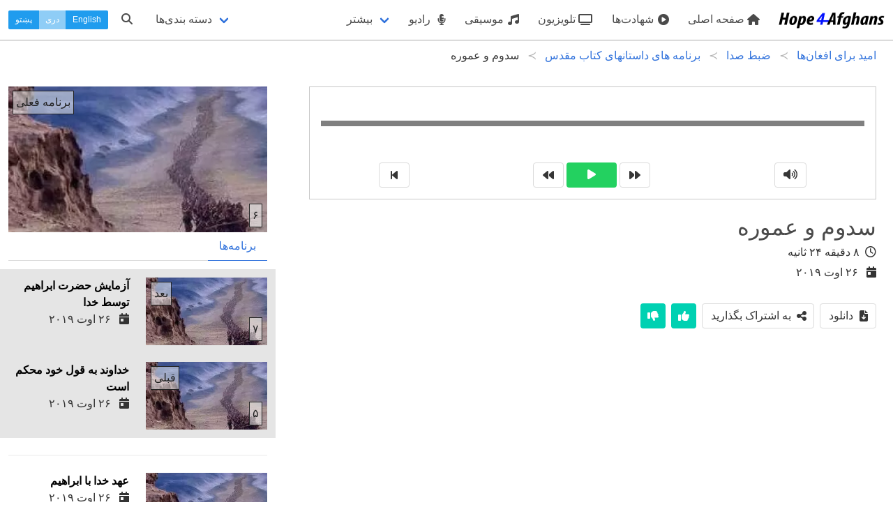

--- FILE ---
content_type: text/html; charset=UTF-8
request_url: https://hope4afghans.com/fa/%D8%B3%D8%AF%D9%88%D9%85-%D9%88-%D8%B9%D9%85%D9%88%D8%B1%D9%87
body_size: 9970
content:
<!DOCTYPE html>
<html class="" dir="rtl" lang="fa">
 <head>
  <title>سدوم و عموره - امید برای افغان‌ها</title>
  <meta charset="utf-8" />
  <meta name="author" content="خدمات پامیر" />
  <meta name="developer" content="Jason" />
  <meta name="viewport" content="width=device-width, initial-scale=1" />
  <link type="text/html" rel="canonical" hreflang="fa" href="https://hope4afghans.com/fa/سدوم-و-عموره" />
  <link type="text/html" rel="alternate" title="سدوم و عموره" hreflang="fa" href="https://hope4afghans.com/fa/سدوم-و-عموره" />
  <link type="text/html" rel="alternate" title="Sodom and Gomorrah " hreflang="en" href="https://hope4afghans.com/en/sodom-and-gomorrah" />
  <link type="text/html" rel="alternate" title="سدوم او ګومور" hreflang="ps" href="https://hope4afghans.com/ps/سدوم-او-ګومور" />
  <link type="text/html" rel="prev" title="خداوند به قول خود محکم است" hreflang="fa" href="https://hope4afghans.com/fa/خداوند-به-قول-خود-محکم-است" />
  <link type="text/html" rel="next" title="آزمایش حضرت ابراهیم توسط خدا" hreflang="fa" href="https://hope4afghans.com/fa/آزمایش-حضرت-ابراهیم-توسط-خدا" />
  <link rel="stylesheet" href="/css/main.min.css?cacheversion=32">
  <script src="https://kit.fontawesome.com/42969c9289.js" crossorigin="anonymous"></script>
  <!--<script defer="defer" src="https://kit.fontawesome.com/38e669a391.js" crossorigin="anonymous"></script>-->
  </head>
  <body class="rtl has-navbar-fixed-top">

<nav class="navbar is-fixed-top withcategories" role="navigation" aria-label="main navigation">
  <div class="navbar-brand">
    <a class="navbar-item" href="https://hope4afghans.com/fa">
      <img src="/images/logo-horizontal-height64.png" width="152" height="32" alt="امید برای افغان‌ها">
    </a>

    <a role="button" class="navbar-burger burger" id="navburger" aria-label="menu" aria-expanded="false" data-target="navbarBasic">
      <span aria-hidden="true"></span>
      <span aria-hidden="true"></span>
      <span aria-hidden="true"></span>
    </a>
  </div>


  <div id="navbarBasic" class="navbar-menu">
    <div class="navbar-start">
      <a class="navbar-item" href='https://hope4afghans.com/fa'>
        <i class="fas fa-home"></i>&nbsp;صفحه اصلی      </a>
      <a class="navbar-item" href='https://hope4afghans.com/fa/داستان-من'>
        <i class="fas fa-play-circle"></i>&nbsp;شهادت‌ها      </a>

        <a class="navbar-item" href="https://hope4afghans.com/fa/تلویزیون">
           <i class="fas fa-tv"></i>&nbsp;تلویزیون        </a>

      <a class="navbar-item"  href='https://hope4afghans.com/fa/c/سرودها'>
        <i class="fas fa-music"></i>&nbsp;موسیقی      </a>

      <a class="navbar-item" href='https://hope4afghans.com/fa/رادیو'>
        <i class="fas fa-microphone-alt"></i>&nbsp;رادیو      </a>

      <div class="navbar-item has-dropdown is-hoverable">
        <a class="navbar-link">
          بیشتر        </a>

        <div class="navbar-dropdown">
       
      <a class="navbar-item" href='https://hope4afghans.com/fa/مقاله‌ها'>
            <i class="fas fa-quote-right"></i>&nbsp;مقاله‌ها      </a>
      <!--
      <a class="navbar-item" href='https://hope4afghans.com/fa/ویدئو'>
            <i class="fas fa-play-circle"></i>&nbsp;ویدئو      </a>
  -->
      <a class="navbar-item" href='https://hope4afghans.com/fa/ویدیوهای-کوتاه'>
            <i class="fas fa-play-circle"></i>&nbsp;ویدیوهای-کوتاه      </a>
      <a class="navbar-item" href='https://hope4afghans.com/fa/درامه'>
            <i class="fa-solid fa-film"></i>&nbsp;فیلم‌های درامه      </a>
        <a class="navbar-item" href='https://hope4afghans.com/fa/کتاب‌ها'>
            <i class="fas fa-book-reader"></i>&nbsp;کتاب‌ها      </a>
      <a class="navbar-item" href='https://hope4afghans.com/fa/تقویم-پخش'>
            <i class="fas fa-clock"></i>&nbsp;تقویم پخش      </a>

	<hr class="navbar-divider">
  <a class="navbar-item" href='https://afghanbibleschool.com/fa' target='_blank' rel='noopener'>
          <i class="fas fa-chalkboard-teacher"></i>&nbsp;کلاس‌های&nbsp;&nbsp;<span class="externalsymbol">⧉</span>
        </a>
        <a class="navbar-item" href='https://afghanmediacentre.org/fa' target='_blank' rel='noopener'>
          <i class="fas fa-shopping-cart"></i>&nbsp;کتابفروشی&nbsp;&nbsp;<span class="externalsymbol">⧉</span>
        </a>
        <a class="navbar-item" href='https://afghanapps.com/fa' target='_blank' rel='noopener'>
          <i class="fas fa-mobile-alt"></i>&nbsp;&nbsp;اپ‌ها&nbsp;&nbsp;<span class="externalsymbol">⧉</span>
        </a>
  
        <a class="navbar-item" href='https://afghanbibles.org' target='_blank' rel='noopener'>
          <i class="fas fa-bible"></i>&nbsp;کتاب مقدس &nbsp;&nbsp;<span class="externalsymbol">⧉</span>
        </a>

          <!--<hr class="navbar-divider">
          <a class="navbar-item">
            <i class="fas fa-phone-square-alt"></i>&nbsp;تماس با ما          </a>
          <hr class="navbar-divider">
          <a class="navbar-item">
            <i class="fas fa-flag"></i>&nbsp;درباره ما          </a>
-->
        </div>
      </div>



    </div>


    <div class="navbar-end">

      <div class="navbar-item">
        <a class="navbar-link pulldownsection" id="categories-selector" data-target="categories">
          دسته بندی‌ها        </a>
      </div>
      <div class="navbar-item">
        <a class="navbarsearch pulldownsearch" id="search-selector" data-target="searchsection">
          <span class="icon is-small"><i class="fas fa-search"></i></span>
        </a>
      </div>


      <div class="navbar-item languageset">
        <div class="buttons has-addons">
          		<a class="button is-small  is-info" href='/en/sodom-and-gomorrah' hreflang='en'>English</a>
          <button type="button" disabled="disabled" class="button is-small  is-info currentlanguage">دری</button>
          		<a class="button is-small  is-info" href='/ps/سدوم-او-ګومور' hreflang='ps'>پښتو</a>
       </div>
      </div>
    </div>

  </div>
<section class="section optionalbar categories" id="categories">
 <div class="columns is-multiline is-mobile">
  <div class="column">
   <a href='/fa/c/پرستش'><div class="category">پرستش <span class='catnumitems'>۱۷۲</span></div></a>
   <a href='/fa/c/پیامبران'><div class="category">پیامبران <span class='catnumitems'>۲۹</span></div></a>
   <a href='/fa/c/جشن‌ها-روزهای-مهم'><div class="category">جشن‌ها / روزهای مهم <span class='catnumitems'>۱۱۶</span></div></a>
  </div>
  <div class="is-divider-vertical categorydivider"></div>
  <div class="column">
   <a href='/fa/c/خانواده'><div class="category">خانواده <span class='catnumitems'>۱۳۱</span></div></a>
   <a href='/fa/c/خدا'><div class="category">خدا <span class='catnumitems'>۱۱۳</span></div></a>
   <a href='/fa/c/رهبری'><div class="category">رهبری <span class='catnumitems'>۲۴</span></div></a>
  </div>
  <div class="is-divider-vertical categorydivider"></div>
  <div class="column">
   <a href='/fa/c/زندگی-شخصی'><div class="category">زندگی شخصی <span class='catnumitems'>۱۴۹</span></div></a>
   <a href='/fa/c/زندگی-مسیحی'><div class="category">زندگی مسیحی <span class='catnumitems'>۵۹۲</span></div></a>
   <a href='/fa/c/سؤالاتی-که-دوستان-مسلمان-می‌پرسند'><div class="category">سؤالاتی که  دوستان مسلمان می‌پرسند <span class='catnumitems'>۱۴۷</span></div></a>
  </div>
  <div class="is-divider-vertical categorydivider"></div>
  <div class="column">
   <a href='/fa/c/سوالات-مهم-زندگی'><div class="category">سوالات مهم زندگی <span class='catnumitems'>۹۹</span></div></a>
   <a href='/fa/c/کلام-خداوند'><div class="category">کلام خداوند <span class='catnumitems'>۱۵۵</span></div></a>
   <a href='/fa/c/کلیسا'><div class="category">کلیسا <span class='catnumitems'>۵۹</span></div></a>
  </div>
  <div class="is-divider-vertical categorydivider"></div>
  <div class="column">
   <a href='/fa/c/مسائل-اجتماعی'><div class="category">مسائل اجتماعی <span class='catnumitems'>۳۴۰</span></div></a>
   <a href='/fa/c/نجات'><div class="category">نجات <span class='catnumitems'>۱۳۵</span></div></a>
  </div>
 </div>
</section>

 <section class="section optionalbar searchsection" id="searchsection">
  <form class="search-item" action="https://hope4afghans.com/fa/search" method="POST">
   <div class="field has-addons has-addons-right">
    <span class="control searchforcontrol">
     <input id="searchfor" name="searchfor" class="input"  required="required" type="text" placeholder="جستجو" value="" pattern="([^\s]+(\s[^\s]+(\s[^\s]+(\s[^\s]+(\s[^\s]+(\s[^\s]+(\s[^\s]+(\s[^\s]+(\s[^\s]+(\s[^\s]+|)|)|)|)|)|)|)|)|))" maxlength="100" minlength="3" />
    </span>
    <span class="control">
     <button type="submit" id="searchbutton" class="button"><span class="icon is-small"><i class="fas fa-search"></i></span></button>
    </span>
   </div>
  </form>
 </section>
</nav>
<script>
// NAV JS
document.addEventListener('DOMContentLoaded', () => {

  // Get all "navbar-burger" elements
  const $navbarBurgers = Array.prototype.slice.call(document.querySelectorAll('.navbar-burger'), 0);

  // Check if there are any navbar burgers
  if ($navbarBurgers.length > 0) {

    // Add a click event on each of them
    $navbarBurgers.forEach( el => {
      el.addEventListener('click', () => {

        // Get the target from the "data-target" attribute
        const target = el.dataset.target;
        const $target = document.getElementById(target);

        // Toggle the "is-active" class on both the "navbar-burger" and the "navbar-menu"
        el.classList.toggle('is-active');
        $target.classList.toggle('is-active');

      });
    });
  }

  // Get the pull down section (e.g. category)
  const $pulldownsections = Array.prototype.slice.call(document.querySelectorAll('.pulldownsection, .pulldownsearch'), 0);
  if ($pulldownsections.length > 0) {
    // Add a click event
    $pulldownsections.forEach( el => {
      el.addEventListener('click', () => {
	// Get the target from the "data-target" attribute
        const target = el.dataset.target;
        const $target = document.getElementById(target);

        // Toggle the "is-active" class on the pull down section
/*	if (!$target.className.includes("is-active")) {
		$target.style.display = "inherit";
	}
*/
        $target.classList.toggle('is-active');
/*        if (!$target.className.includes("is-active")) {
                $target.style.display = "none";
        }
*/
	// Close any other sections
	//var sections = Array.prototype.slice.call(document.querySelectorAll('.optionalbar'), 0);
	for (var i=0; i<$pulldownsections.length; i++) {
console.log('i='+i);
var r = $pulldownsections[i].dataset.target;
		pd = document.getElementById($pulldownsections[i].dataset.target);
console.log('pd.id='+pd.id);
		if (pd.id != $target.id) {
//console.log('turn off '+pd.id+' because does not match '+$target.id);
			pd.className = pd.className.replace('is-active', '');
		}
	}

	// Close the menu if we're on a small screen:
	var n = document.getElementById('navbarBasic');
	n.className = n.className.replace('is-active', '');
	var m = document.getElementById('navburger');
	m.className = m.className.replace('is-active', '');

  console.log('Checking for focus '+($target.id ) + ' ' + $target.classList.contains('is-active'));
  if ($target.id == 'searchsection' && $target.classList.contains('is-active')) {
    // set focus
    console.log('setting focus to searchfor');
    document.getElementById('searchfor').focus();
    setTimeout(function() { document.getElementById('searchfor').focus() }, 500);
    
  }

      });
    });

  }

}); // End DOMContentLoaded

</script>
<section class="section forbreadcrumbs jk-close-section-top jk-close-section-bottom">
 <nav class="breadcrumb has-succeeds-separator" aria-label="breadcrumbs">
  <ol itemscope itemtype="https://schema.org/BreadcrumbList">
   <li itemprop="itemListElement" itemscope itemtype="https://schema.org/ListItem">
<a itemprop="item" href='https://hope4afghans.com/fa'><span itemprop="name">امید برای افغان‌ها</span></a><meta itemprop="position" content="1" />
   </li>
   <li itemprop="itemListElement" itemscope itemtype="https://schema.org/ListItem">
<a itemprop="item" href='/fa/ضبط-صدا'><span itemprop="name">ضبط صدا</span></a><meta itemprop="position" content="2" />
   </li>
   <li itemprop="itemListElement" itemscope itemtype="https://schema.org/ListItem">
<a itemprop="item" href='/fa/برنامه-های-داستانهای-کتاب-مقدس'><span itemprop="name">برنامه های داستانهای کتاب مقدس</span></a><meta itemprop="position" content="3" />
   </li>
   <li itemprop="itemListElement" itemscope itemtype="https://schema.org/ListItem" class='is-active'>
<a itemprop="item" aria-current='page' href='#'><span itemprop="name">سدوم و عموره</span></a><meta itemprop="position" content="4" />
   </li>
  </ol>
 </nav>
</section>
<input type='hidden' id='programmeid' value='4685'/>
<section class="section maincontent jk-close-section-top jk-close-section-bottom">
 <div class="columns">
  <div class="column columnwithmedia is-two-thirds is-centered">
<script type="application/ld+json">
	{	"@context":"https://schema.org/",
		"@type":"AudioObject",
		"name":"سدوم و عموره",
		"description":"سدوم و عموره",
		"uploadDate":"2019-08-26 11:42:47.728377+00",
		"duration":"PT8M24S",		"thumbnailUrl":["https://hope4afghans.com/seriesimages/wide-1008.jpeg"],
		"embedUrl":"https://hope4afghans.com/fa/سدوم-و-عموره"
	}
</script>

   <div class="audioarea">
    <div id="audio-player">
     <div class="audio-wrapper" id="player-container">
      <audio id="player" ontimeupdate="initProgressBar()">
       <source src="/programmemedia/oldafghanradio/OBS/OBS06.mp3" type="audio/mpeg" />
      </audio>
     </div>
    </div>

<script>

const iId = 4685;
const sNumType = "persian";
const sLanguage = "fa";

function calculateTotalValue(length) {
  var minutes = Math.floor(length / 60),
  seconds_int = length - minutes * 60,
  seconds_str = seconds_int.toString(),
  seconds = seconds_str.substr(0, 2),
  time = minutes + ':' + seconds;

  return time;
}

function calculateCurrentValue(currentTime) {
  var current_hour = parseInt(currentTime / 3600) % 24,
  current_minute = parseInt(currentTime / 60) % 60,
  current_seconds_long = currentTime % 60,
  current_seconds = current_seconds_long.toFixed(),
  current_time = (current_minute < 10 ? "0" + current_minute : current_minute) + ":" + (current_seconds < 10 ? "0" + current_seconds : current_seconds);

  return current_time;
}

function persianNumbers(iNumber) {
	var aLocalisedNumbers = ['۰','۱','۲','۳','۴','۵','۶','۷','۸','۹'];
        var sString = ''+ iNumber;
        var sResult = '';
	var sChar;
	var sNewChar;
        for (var i = 0; i<(sString.length); i++) {
                sChar = sString.substr(i, 1);
		vChar = (parseInt(sChar));
		if (isNaN(vChar)) {
			sResult += sChar;
		} else {
			sResult += aLocalisedNumbers[vChar];
		}
        }
        return sResult;
}

function initProgressBar() {
  var player = document.getElementById('player');
  var length = player.duration;
  var current_time = player.currentTime;

  // calculate total length of value
  var totalLength = calculateTotalValue(length);
  if (sNumType == 'persian') {
	document.getElementById('end-time').innerHTML = persianNumbers(totalLength);
  } else {
	document.getElementById('end-time').innerHTML = totalLength;
  }

  // calculate current value time
  var currentTime = calculateCurrentValue(current_time);
  if (sNumType == 'persian') {
	document.getElementById('start-time').innerHTML = persianNumbers(currentTime);
  } else {
	document.getElementById('start-time').innerHTML = currentTime;
  }

  var progressbar = document.getElementById('playerProgress');
  progressbar.value = player.currentTime / player.duration;
  progressbar.addEventListener("click", seek);

  if (player.currentTime == player.duration) {
    $('#play-btn').removeClass('pause');
  }

  function seek(evt) {
    var percent = evt.offsetX / this.offsetWidth;
    player.currentTime = percent * player.duration;
    progressbar.value = percent / 100;
  }
};

var iAMPlayTime = 0.0;
var bAMPlaying = false;
var bAMPlayback = false;
var iAMReportFrequency = 15;
var audioMonitorTimer;
var iAMPosition = 0.0;

document.addEventListener('DOMContentLoaded', () => {

      var playerContainer = document.getElementById('player-container'),
      player = document.getElementById('player'),
      isPlaying = false;
      bPlayedAny = false;

	  if (player != null) {
				// Now set the events (don't use onclick= style because we already have events in karaoke.js)
				if (player.attachEvent) {
						// Old Browsers
						player.attachEvent('onpause', function() {  AMhaltClock(); });
						player.attachEvent('onended', function() { AMhaltClock(); audioEnded(); });
						player.attachEvent('onplay', function() {  AMplayClock(); }); 
				} else {
						// New Browsers
						player.addEventListener('pause', function() {  AMhaltClock(); }, false);
						player.addEventListener('ended', function() {  AMhaltClock(); AMaudioEnded();  }, false);
						player.addEventListener('play', function() {  AMplayClock(); }, false); 
				}
				
				audioMonitorTimer = setInterval(AMupdateClock, 1000);
	  }

		document.getElementById('waveplay').addEventListener('click', () => {
			if (player.paused === false) {
				player.pause();
				isPlaying = false;
			} else {
				player.play()
				isPlaying = true;
				if (!bPlayedAny) {
					notify('play','');
				}
				bPlayedAny = true;
			}
			setPlayIcon();
		});
        document.getElementById('waverewind').addEventListener('click', () => {
//TODO skipback 3
		player.currentTime -= 5;
        });
        document.getElementById('waveforward').addEventListener('click', () => {
//TODO skipfwd 3
		player.currentTime += 5;
        });
        document.getElementById('wavestart').addEventListener('click', () => {
		if (player.paused === false) {
			player.pause();
			isPlaying = false;
			player.currentTime = 0;
			player.play();
			isPlaying = true;
		} else {
			isPlaying = false;
			player.currentTime = 0;
		}
		setPlayIcon();
        });
	document.getElementById('wavemute').addEventListener('click', () => {
		var eWaveVolOn =  document.getElementById('wavevolon');
		var eWaveVolOff = document.getElementById('wavevoloff');
		if (player.volume > 0) {
			player.volume = 0;
			eWaveVolOn.className = 'hidden';
			eWaveVolOff.className = 'shown';
		} else {
			player.volume = 1;
			eWaveVolOff.className = 'hidden';
			eWaveVolOn.className = 'shown';
		}
        });
});

function setPlayIcon() {
	var ePlayOn = document.getElementById('playon');
	var ePlayOff = document.getElementById('playoff');
	var eWavePlay = document.getElementById('waveplay');
	if (player.paused === false) {
		ePlayOn.className = 'shown';
		ePlayOff.className = 'hidden';
		eWavePlay.classList.remove('is-success');
	} else {
		ePlayOn.className = 'hidden';
		ePlayOff.className = 'shown';
		eWavePlay.classList.add('is-success');
	}
}




function AMplayClock() {
        console.log('playing at '+iAMPlayTime+' seconds');
        bAMPlaying = true;
        bAMPlayback = true;
		if ((iAMPlayTime == 0.0) && (iAMPosition == 0.0)) {
			reportAMProgress(0.0, 0.0, sLanguage, iId, false);
		}
}
function AMhaltClock() {
        console.log('halting at '+iAMPlayTime+' seconds');
        bAMPlaying = false;      
}
function AMupdateClock() {
        if (bAMPlaying) {
                iAMPlayTime += 1;
                iAMPosition = player.currentTime;
                if (iAMPlayTime % iAMReportFrequency == 0) {

                        // ajax report back the progress
                        reportAMProgress(iAMPlayTime, iAMPosition, sLanguage, iId, false);
                }
        }
}
function AMaudioEnded() {
	
        var iBuffer = 5.0;  // 5 seconds short of playing everything is still playing everything (to allow for skip silence etc)
        iAMPosition = player.currentTime;
		// ajax report back the progress
        reportAMProgress(iAMPlayTime, iAMPosition, sLanguage, iId,
                                (iAMPlayTime > (iAMPosition-iBuffer)));
	
}
function reportAMProgress(iAMPlayTime, iAMPosition, sLanguage, iId, bAMComplete) {
	console.log('About to Log Progress: PlayTime:'+iAMPlayTime+', Pos:'+iAMPosition+', Language:'+sLanguage+", Id:"+iId);

	var sPost =  'language='+sLanguage;
	sPost += '&id='+iId;
	sPost += '&time='+iAMPlayTime;
	sPost += '&pos='+iAMPosition;
	if (bAMComplete) {
		sPost += '&complete=true';
	} else {
		sPost += '&complete=false';
	}
	
	httpSend('/audioprogress', sPost);

}

function httpSend(sUrl, sParams) {

	var xhttp = new XMLHttpRequest();
	xhttp.open("POST", sUrl, true);
	xhttp.setRequestHeader("Content-type","application/x-www-form-urlencoded");
	xhttp.send(sParams);

}
    </script>
    <div class="player-controls">
     <span id="playerProgressContainer">
      <progress id="playerProgress" dir="ltr" value="0" max="1" ></progress>
     </span>
     <br/>
     <small class="start-time" id="start-time"></small>
     <small class="end-time" id="end-time"></small>
    </div>
    <div id="wavecontrols" class="level is-mobile ltr" dir="ltr">     <div class="level-item has-text-centered"><button id="wavestart" class="button"><i class="fas fa-step-backward"></i></button></div>
     <div class="level-item has-text-centered">
      <button id="waverewind" class="button">
       <i class="fas fa-backward"></i>
      </button>&nbsp;
      <button id="waveplay" class="button is-success">
       <span id="playon" class="hidden"><i class="fas fa-pause"></i></span>
       <span id="playoff" class="shown"><i class="fas fa-play"></i></span>
      </button>&nbsp;
      <button id="waveforward" class="button">
       <i class="fas fa-forward"></i>
      </button>
     </div>
     <div class="level-item has-text-centered">
      <button id="wavemute" class="button">
       <span id="wavevolon" class="shown"><i class="fas fa-volume-up"></i></span>
       <span id="wavevoloff" class="hidden"><i class="fas fa-volume-mute"></i></span>
      </button>
     </div>
    </div>
   </div>

<!-- Description section -->

   <h1 class="is-size-3">سدوم و عموره</h1>
   <p class="duration"><i class="far fa-clock"></i>&nbsp;&nbsp;۸ دقیقه ۲۴ ثانیه</p>
   <p class="date"><i class="fas fa-calendar-day"></i>&nbsp;&nbsp;۲۶ اوت ۲۰۱۹</p>
   <!--<p class="promo">Well it sounded easy, but with age comes wisdom...<p>-->
   <p class="desc"></p>
   <div class="buttons">
    <a class="button" id='downloadbutton' href='/programmemedia/oldafghanradio/OBS/OBS06.mp3' type="audio/mpeg" download="سدوم و عموره.mp3" ><span class="icon is-small"><i class="fas fa-file-download"></i></span><span>دانلود</span></a>
    <button class="button" id="sharebutton"><span class="icon is-small"><i class="fas fa-share-alt"></i></span><span>به اشتراک بگذارید</span></button>
    <div class="modal is-dormant" id="sharemodal">
     <div class="modal-background"></div>
     <div class="modal-card">
      <header class="modal-card-head">
       <p class="modal-card-title">به اشتراک بگذارید</p>
       <button id="shareclose" class="delete" aria-label="close"></button>
      </header>
      <section class="modal-card-body sharebuttonsarea">
       <div class="sharebuttons">
	<button class="facebook" id="sharefacebook" data-href="https://www.facebook.com/sharer/sharer.php?u=https://hope4afghans.com/fa/سدوم-و-عموره"><span class="buttontext"><i class="fab fa-facebook-f"></i></span></button>
	<button class="twitter" id="sharetwitter" data-href="https://twitter.com/intent/tweet?text=https://hope4afghans.com/fa/سدوم-و-عموره"><span class="buttontext"><i class="fab fa-twitter"></i></span></button>
        <button class="email" id="shareemail" data-href="mailto:?body=https://hope4afghans.com/fa/سدوم-و-عموره&subject=سدوم و عموره"><span class="buttontext"><i class="far fa-envelope"></i></span></button>
        <button class="whatsapp" id="sharewhatsapp" data-href="https://wa.me/?text=https://h4a.tv/fa/3m5"><span class="buttontext"><i class="fab fa-whatsapp"></i></span></button>
        <button class="telegram" id="sharetelegram" data-href="https://telegram.me/share/url?url=https://h4a.tv/fa/3m5&text=سدوم و عموره"><span class="buttontext"><i class="fab fa-telegram-plane"></i></span></button>
       </div>
       <!--<div class="sharelinks">
        <div class="clipboardpresent"><span class="name">Short Link:</span>&nbsp;<span class="toclipboard">https://h4a.tv/fa/3m5</span></div>
	<div class="clipboardpresent"><span class="name">Full Link:</span>&nbsp;<span class="toclipboard">https://hope4afghans.com/fa/سدوم-و-عموره</span></div>
       </div>-->
      </section>
     </div>
    </div>
    <button id="thumbsup" class="button is-primary">
     <span class="icon is-small"><i class="fas fa-thumbs-up"></i></span>
    </button>
    <button id="thumbsdown" class="button is-primary">
     <span class="icon is-small"><i class="fas fa-thumbs-down"></i></span>
    </button>
    <!--<div class="button is-primary">
     <span class="icon is-small"><i class="fas fa-user-friends"></i></span>
     <span>گفتگو</span>
    </div>-->
   </div>


  </div><!--column-->
  <div class="column padleft">
   <div class="nowplaying">
    <figure class="image is-16x9">
	 <picture class="">
      <source type="image/webp" srcset="/seriesimages/wide-1008.webp" />
      <source type="image/jpeg" srcset="/seriesimages/wide-1008.jpeg" />
      <img src="/seriesimages/wide-1008.jpeg" alt="سدوم و عموره" />
     </picture>
     <span class='nowplaying overlay'>برنامه فعلی</span>
       <span class='sequenceno overlay'>۶</span>
    </figure>
   </div>
   <div class="tabs">
    <ul>
     <li class="is-active" id="episodesli"><a id='episodes'>برنامه‌ها</a></li>
    </ul>
   </div>
   <div id="siblingssection" class="siblings shown">
     <a class="sibling columns is-multiline next" href="آزمایش-حضرت-ابراهیم-توسط-خدا">
     <div class="column is-half">
      <figure class="image is-16x9">
       <picture class="">
        <source type="image/webp" srcset="/seriesimages/wide-1008.webp" />
        <source type="image/jpeg" srcset="/seriesimages/wide-1008.jpeg" />
        <img src="/seriesimages/wide-1008.jpeg" alt="آزمایش حضرت ابراهیم توسط خدا" />
       </picture>
       <span class='next nextoverlay'>بعد</span>
       <span class='sequenceno overlay'>۷</span>
      </figure>
     </div>
     <div class="column siblingtext">
      <h3>آزمایش حضرت ابراهیم توسط خدا</h3>
      <p class="date"><i class="fas fa-calendar-day"></i>&nbsp;&nbsp;۲۶ اوت ۲۰۱۹</p>
     </div>
    </a>
    <a class="sibling columns is-multiline previous" href="خداوند-به-قول-خود-محکم-است">
     <div class="column is-half">
      <figure class="image is-16x9">
       <picture class="">
        <source type="image/webp" srcset="/seriesimages/wide-1008.webp" />
        <source type="image/jpeg" srcset="/seriesimages/wide-1008.jpeg" />
        <img src="/seriesimages/wide-1008.jpeg" alt="خداوند به قول خود محکم است" />
       </picture>
       <span class='previous nextoverlay'>قبلی</span>
       <span class='sequenceno overlay'>۵</span>
      </figure>
     </div>
     <div class="column siblingtext">
      <h3>خداوند به قول خود محکم است</h3>
      <p class="date"><i class="fas fa-calendar-day"></i>&nbsp;&nbsp;۲۶ اوت ۲۰۱۹</p>
     </div>
    </a>
  <hr/>
    <a class="sibling columns is-multiline other" href="عهد-خدا-با-ابراهیم">
     <div class="column is-half">
      <figure class="image is-16x9">
       <picture class="">
        <source type="image/webp" srcset="/seriesimages/wide-1008.webp" />
        <source type="image/jpeg" srcset="/seriesimages/wide-1008.jpeg" />
        <img src="/seriesimages/wide-1008.jpeg" alt="عهد خدا با ابراهیم " />
       </picture>
       <span class='sequenceno overlay'>۴</span>
      </figure>
     </div>
     <div class="column siblingtext">
      <h3>عهد خدا با ابراهیم </h3>
      <p class="date"><i class="fas fa-calendar-day"></i>&nbsp;&nbsp;۲۶ اوت ۲۰۱۹</p>
     </div>
    </a>
    <a class="sibling columns is-multiline other" href="طوفان-نوح-۴۶۸۲">
     <div class="column is-half">
      <figure class="image is-16x9">
       <picture class="">
        <source type="image/webp" srcset="/seriesimages/wide-1008.webp" />
        <source type="image/jpeg" srcset="/seriesimages/wide-1008.jpeg" />
        <img src="/seriesimages/wide-1008.jpeg" alt="طوفان نوح" />
       </picture>
       <span class='sequenceno overlay'>۳</span>
      </figure>
     </div>
     <div class="column siblingtext">
      <h3>طوفان نوح</h3>
      <p class="date"><i class="fas fa-calendar-day"></i>&nbsp;&nbsp;۲۶ اوت ۲۰۱۹</p>
     </div>
    </a>
    <a class="sibling columns is-multiline other" href="گناه-آدم">
     <div class="column is-half">
      <figure class="image is-16x9">
       <picture class="">
        <source type="image/webp" srcset="/seriesimages/wide-1008.webp" />
        <source type="image/jpeg" srcset="/seriesimages/wide-1008.jpeg" />
        <img src="/seriesimages/wide-1008.jpeg" alt="گناه آدم     " />
       </picture>
       <span class='sequenceno overlay'>۲</span>
      </figure>
     </div>
     <div class="column siblingtext">
      <h3>گناه آدم     </h3>
      <p class="date"><i class="fas fa-calendar-day"></i>&nbsp;&nbsp;۲۶ اوت ۲۰۱۹</p>
     </div>
    </a>
    <a class="sibling columns is-multiline other" href="پیدایش-۴۶۸۰">
     <div class="column is-half">
      <figure class="image is-16x9">
       <picture class="">
        <source type="image/webp" srcset="/seriesimages/wide-1008.webp" />
        <source type="image/jpeg" srcset="/seriesimages/wide-1008.jpeg" />
        <img src="/seriesimages/wide-1008.jpeg" alt="پیدایش " />
       </picture>
       <span class='sequenceno overlay'>۱</span>
      </figure>
     </div>
     <div class="column siblingtext">
      <h3>پیدایش </h3>
      <p class="date"><i class="fas fa-calendar-day"></i>&nbsp;&nbsp;۲۶ اوت ۲۰۱۹</p>
     </div>
    </a>
    <a class="sibling columns is-multiline other" href="موعظه-پطرس-رسول">
     <div class="column is-half">
      <figure class="image is-16x9">
       <picture class="">
        <source type="image/webp" srcset="/seriesimages/wide-1008.webp" />
        <source type="image/jpeg" srcset="/seriesimages/wide-1008.jpeg" />
        <img src="/seriesimages/wide-1008.jpeg" alt="موعظه پطرس رسول" />
       </picture>
       <span class='sequenceno overlay'>۴۵</span>
      </figure>
     </div>
     <div class="column siblingtext">
      <h3>موعظه پطرس رسول</h3>
      <p class="date"><i class="fas fa-calendar-day"></i>&nbsp;&nbsp;۲۶ اوت ۲۰۱۹</p>
     </div>
    </a>
    <a class="sibling columns is-multiline other" href="نازل-شدن-روح-القدس">
     <div class="column is-half">
      <figure class="image is-16x9">
       <picture class="">
        <source type="image/webp" srcset="/seriesimages/wide-1008.webp" />
        <source type="image/jpeg" srcset="/seriesimages/wide-1008.jpeg" />
        <img src="/seriesimages/wide-1008.jpeg" alt="نازل شدن روح القدس" />
       </picture>
       <span class='sequenceno overlay'>۴۴</span>
      </figure>
     </div>
     <div class="column siblingtext">
      <h3>نازل شدن روح القدس</h3>
      <p class="date"><i class="fas fa-calendar-day"></i>&nbsp;&nbsp;۲۶ اوت ۲۰۱۹</p>
     </div>
    </a>
   </div><!--siblings-->
   <div class="morelikethis hidden" id="morelikethissection">
   </div>
  </div>
 </div>
</section>
<script>
function tabToMoreLikeThis(bYes) {
	var ms = document.getElementById('morelikethissection');
	var sb = document.getElementById('siblingssection');
	var msi = document.getElementById('morelikethisli');
	var sbi = document.getElementById('episodesli');
	if (bYes) {
		ms.className = ms.className.replace('hidden','shown');
		sb.className = sb.className.replace('shown','hidden');
		msi.className = 'is-active';
		sbi.className = '';
	} else {
		sb.className = sb.className.replace('hidden','shown');
		ms.className = ms.className.replace('shown','hidden');
		msi.className = '';
		sbi.className = 'is-active';
	}
}
document.addEventListener('DOMContentLoaded', () => {
	if (document.getElementById('morelikethis')) {
 	  document.getElementById('morelikethis').addEventListener('click', () => {
		// Has the content already loaded?
		if (!(document.getElementById('morelikethiscontent'))) {

			var xhttp = new XMLHttpRequest();
			var c = document.getElementById('morelikethis').getAttribute('data-catpairs');
			var url = "/ajax/programmemorelikethis";
			var params = "language=fa-af&numerals=persian&lang=fa&i=4685&c="+c;
			xhttp.onreadystatechange = function() {
				if (this.readyState == 4 && this.status == 200) {
					var ms = document.getElementById('morelikethissection');
					ms.innerHTML = xhttp.responseText;	
					tabToMoreLikeThis(true);
				}
			};
			xhttp.open("POST", url, true);
			xhttp.setRequestHeader("Content-type","application/x-www-form-urlencoded");
			xhttp.send(params);	
		} else {
			tabToMoreLikeThis(true);
		}

	  });
	  if (document.getElementById('episodes')) {
		document.getElementById('episodes').addEventListener('click', () => {
			tabToMoreLikeThis(false);
		});
	  }
	}

	/* Share button */
	document.getElementById('sharebutton').addEventListener('click', () => {
		var box = document.getElementById('sharemodal');
		box.className = box.className.replace('is-dormant','is-active');
	});
	document.getElementById('shareclose').addEventListener('click', () => {
		var box = document.getElementById('sharemodal');
                box.className = box.className.replace('is-active','is-dormant');
	});

	var eShareButtons = document.querySelectorAll('.sharebuttons button');
	for (var n=0; n<eShareButtons.length; n++) {
		var el = eShareButtons[n];
		el.addEventListener('click', followShare.bind(null, el), false);
	}

	/* Thumbs up/down buttons */
	document.getElementById('thumbsup').addEventListener('click', () => {
		document.getElementById('thumbsup').disabled = true;
		document.getElementById('thumbsdown').disabled = true;
		notify('like', '');
	});	
        document.getElementById('thumbsdown').addEventListener('click', () => {
		document.getElementById('thumbsdown').disabled = true;
		document.getElementById('thumbsup').disabled = true;
                notify('dislike', '');
        });
	bDownloadedAlready = false;
	document.getElementById('downloadbutton').addEventListener('click', () => {
		if (!bDownloadedAlready) {
			notify('download', '');	
		}
		bDownloadedAlready = true;
	});
	
	/* Scripture links */
	var eScriptureButtons = document.querySelectorAll('.scripturelink');
	for (var n=0; n<eScriptureButtons.length; n++) {
		var el = eScriptureButtons[n];
		el.addEventListener('click', queryScripture.bind(null, el), false);
	}

	/* Lyrics links */
	if (document.getElementById('lyricstitle')) {
		document.getElementById('lyricstitle').addEventListener('click', () => {
				toggleLyrics();
		});
	}

});

function toggleLyrics() {
	var eLI = document.getElementById('lyricsinner');
	var eLT = document.getElementById('lyricstitle');
	console.log('toggle lyrics');
	if (eLI.classList.contains('closed')) {
		// change closed to open
		eLT.classList.remove('lyricsclosed');
		eLT.classList.add('lyricsopen');
		eLI.classList.remove('closed');
		eLI.classList.add('open');
	} else {
		// change open to closed
		eLT.classList.remove('lyricsopen');
		eLT.classList.add('lyricsclosed');
		eLI.classList.remove('open');
		eLI.classList.add('closed');
	}


}

function followShare(element, ev) {
	var url = element.getAttribute('data-href');
	notify('share', element.className);
	if (url.startsWith('http')) {
		window.open(url, '_blank');
	} else {
		document.location.href = url;
	}
}

function notify(type, detail) {
	// Submit share/like info to server- Note: IP filters apply
	//   so it may have no effect, depending upon past actions of client
	var pid = document.getElementById('programmeid').value;
	var url = '/ajax/notify';
	var params = 'i='+pid+'&t='+type+'&d='+detail;
	var xhttp = new XMLHttpRequest();
	xhttp.open("POST", url, true);
	xhttp.setRequestHeader("Content-type","application/x-www-form-urlencoded");
	xhttp.send(params);
	console.log('notify '+url);
	if (typeof fbq !== 'undefined') {
		console.log('notify pixel: '+type);
		fbq('trackCustom', type);
	}
}

function queryScripture(element, ev) {
	var book = element.getAttribute('data-book');
	var chapterstart = element.getAttribute('data-chapterstart');
	var versestart = element.getAttribute('data-versestart');
	var chapterend = element.getAttribute('data-chapterend');
	var verseend = element.getAttribute('data-verseend');
	var language = element.getAttribute('data-language');
	var pagelanguage = element.getAttribute('data-pagelanguage');

	if (language == 'sgh') {
		language = 'shughni';
	} else if (language == 'hz') {
		language = 'hazaragi';
	} else if (language == 'ps') {
		language = 'pashto';
	} else {
		language = 'dari';
	}
	var dialect = '';

	var ref = book+'|'+chapterstart+'|'+versestart+'|'+chapterend+'|'+verseend+'|'+language+'|'+dialect;
	var url = '/ajax/scriptureget?ref='+ref;
	var xhttp = new XMLHttpRequest();
	xhttp.onreadystatechange = function() {
		if (this.readyState == 4 && this.status == 200) {
			var json = xhttp.responseText;
			var oText = JSON.parse(json);
			// we now have object with chapters.  Chapters have chapter, verses, and verses have verseno,marker,text
			eInserts = document.getElementById('scriptureinserts');
			eBibText = buildBibleHtml(oText, element.innerText, pagelanguage, language);	
			// add scripture insert
			if (eInserts.childNodes.length > 0) {
				eInserts.insertBefore(eBibText, eInserts.childNodes[0]);
			} else {
				eInserts.appendChild(eBibText);
			}
			// remove button
			element.parentNode.removeChild(element);
		}
	};
        xhttp.open("GET", url, true);
        xhttp.setRequestHeader("Content-type","application/x-www-form-urlencoded");
        xhttp.send();

}

function buildBibleHtml(o, caption, pagelanguage, language) {
	var c;
	var cno;
	var v;
	var h = '';
	var bookchap = '';
	for (var n=0; n<o.chapters.length; n++) {
		c = o.chapters[n];
		cno = c.chapter;
		if (n==0) {
			bookchap = o.book + '-' + c.chapter;
		}
		h += '<div class="chapter" data-bookid="'+o.book+'" data-chapterid="'+c.chapter+'">';
		for (var m=0; m<c.verses.length; m++) {
			v=c.verses[m];
			h += '<span class="verse" data-verseid="'+v.verseno+'"><span class="verseid">'+v.marker+'</span>';
			h += v.text;
			h += '</span>';
		}
		h += '</div>';
	}
	var ablang = 'eng';
	if (pagelanguage == 'fa-af') {
		ablang = 'prs';
	} 
	if (pagelanguage == 'ps-af') {
		ablang = 'pus';
	}
	h+= '<div class="caption"><a href="https://afghanbibles.org/'+ablang+'/'+language+'-bible/'+o.book+'/'+bookchap+'" target="_blank">'+caption+'</a></div>';
	var node = document.createElement("DIV");
	node.className = 'scriptureinsert';
	node.innerHTML = h;
	return node;
}

</script>

<footer class="footer">
  <div class="content has-text-centered">

   <div class="icons columns">
    <div class="column">
     <div class="social-media-icons">
      <a href="https://facebook.com/hope4afghans" title="Facebook"><i class="fab fa-facebook-f"></i></a>
      <a href="https://youtube.com/hope4afghans" title="YouTube"><i class="fab fa-youtube"></i></a>
      <a href="https://www.instagram.com/hope4afghans/" title="Instagram"><i class="fab fa-instagram"></i></a>
      <a href="https://vimeo.com/hope4afghans" title="Vimeo"><i class="fab fa-vimeo-v"></i></a>
      <!--<a href="https://wa.me/14505191129" title="WhatsApp"><i class="fab fa-whatsapp"></i></a>-->
      <a href="https://tiktok.com/@hope4afghans" title="TikTok"><i class="fab fa-tiktok"></i></a>
      <a href="https://hope4afghans.com/rss/fa/برنامه-های-داستانهای-کتاب-مقدس" title="برنامه های داستانهای کتاب مقدس"><i class="fas fa-rss"></i></a>
     </div>
    </div>
    <div class="column"><a href="tel:+14505191129" class="nounder"><i class="fas fa-phone-alt"></i>&nbsp;۰۰۱-۴۵۰-۵۱۹-۱۱۲۹</a></div>
    <div class="column"><a href="mailto:info@hope4afghans.com"><i class="far fa-envelope"></i>&nbsp;info@hope4afghans.com</a></div>
   </div>
   <div class="columns">
    <div class="column copyright">
     <a class="nounder" href="https://pamirministries.org" hreflang="en">&copy; ۲۰۰۶ - ۲۰۲۶ خدمات پامیر - همه حقوق محفوظ است</a>
    </div>
    <div class="column logo">
     <a class="logo" href="https://pamirministries.org" hreflang="en">
      <picture>
        <source srcset='/images/pamirministries.png' media='(prefers-color-scheme: dark)' />
      
	<img src='/images/pamirministries-blacktext.png' alt='خدمات پامیر - امید برای افغان‌ها' />
      </picture>
     </a>
    </div>
   </div>
  </div>
</footer>
<script>
<!--
  (function(i,s,o,g,r,a,m){i['GoogleAnalyticsObject']=r;i[r]=i[r]||function(){
  (i[r].q=i[r].q||[]).push(arguments)},i[r].l=1*new Date();a=s.createElement(o),
  m=s.getElementsByTagName(o)[0];a.async=1;a.src=g;m.parentNode.insertBefore(a,m)
  })(window,document,'script','//www.google-analytics.com/analytics.js','ga');

  ga('create', 'UA-26728701-17', 'auto');
  ga('send', 'pageview');
//-->
</script>
</html>
